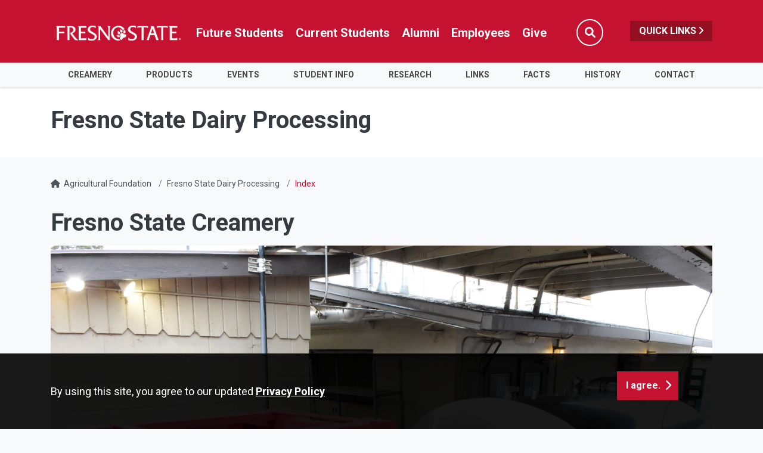

--- FILE ---
content_type: text/css
request_url: https://omniresources.fresnostate.edu/css/new-slider.css
body_size: 964
content:
.carousel img {
        width: 100%;
        /* height: 500px;  Change this value to your desired height */
        object-fit: cover;
    }
    
    .carousel-caption {
        background-color: rgba(0, 0, 0, 0.6); /* Semi-transparent black background */
        padding: 1rem; /* Padding around the text */
        border-radius: 5px; /* Rounded corners */
    }

    .carousel {
    position: relative;
}

.carousel-controls {
    position: absolute;
    bottom: 20px;
    left: 20px; /* Change this value to position the buttons in the left bottom corner */
    z-index: 10;
}


.carousel-pause,
.carousel-resume {
    opacity: 0.8;
    transition: opacity 0.3s;
}

.carousel-pause:hover,
.carousel-resume:hover {
    opacity: 1;
}

.carousel-title {
    font-size: 1.5rem; /* Adjust the font size as needed */
    font-weight: bold;
    margin-bottom: 0.5rem;
}

/* Add media query for mobile devices */
    @media (max-width: 767px) {
        .carousel img {
            height: 200px; /* Change this value to your desired height for mobile devices */
        }
    }

--- FILE ---
content_type: application/javascript
request_url: https://omniresources.fresnostate.edu/js/new-slider.js
body_size: 418
content:
 $(document).ready(function () {
        // Pause the carousel when the pause button is clicked
        $(".carousel-pause").click(function () {
            $("#photo-slider").carousel("pause");
            $(this).hide();
            $(".carousel-resume").show();
        });

        // Resume the carousel when the resume button is clicked
        $(".carousel-resume").click(function () {
            $("#photo-slider").carousel("cycle");
            $(this).hide();
            $(".carousel-pause").show();
        });
    });